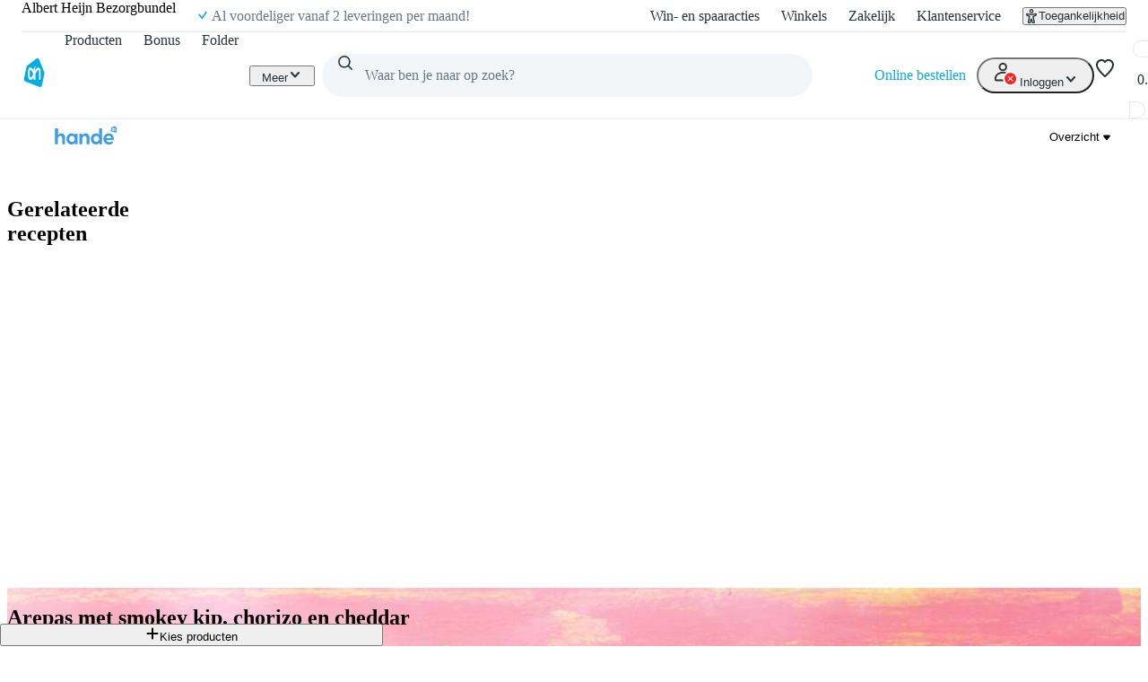

--- FILE ---
content_type: text/css; charset=UTF-8
request_url: https://static.ah.nl/ah-allerhande/_next/static/css/0ead28dd14dee6d0.css
body_size: 58
content:
.play-button_root__2WXVV{border:var(--border-width-core-thick) solid var(--color-background-primary-default);transition:background var(--motion-duration-core-medium);background:rgba(0,0,0,.3);display:inline-flex;justify-content:center;align-items:center;height:64px;width:64px;border-radius:var(--border-radius-core-circle)}.play-button_root__2WXVV:hover{cursor:pointer;background:rgba(0,0,0,.5)}@media(min-width:700px){.play-button_root__2WXVV{height:72px;width:72px}}@media(min-width:1000px){.play-button_root__2WXVV{height:96px;width:96px}}.play-button_icon__9POpg{width:20px;height:20px;margin-left:4px}@media(min-width:1000px){.play-button_icon__9POpg{width:25px;height:25px;margin-left:6px}}
/*# sourceMappingURL=0ead28dd14dee6d0.css.map*/